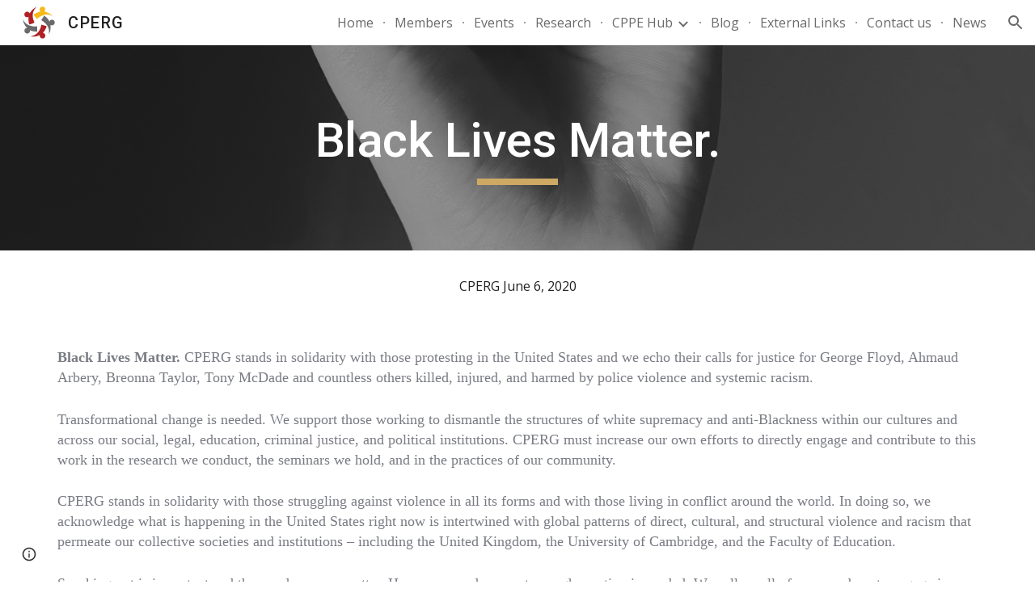

--- FILE ---
content_type: text/javascript; charset=UTF-8
request_url: https://www.gstatic.com/_/atari/_/js/k=atari.vw.en_US.Sn1mpM9o9T8.O/am=AAgGEA/d=0/rs=AGEqA5lWKvfGGjOx_V9QrfpNqVpr24aSLg/m=sy3y,sy3z,sy41,sy44,fuVYe,sy46,sy48,sy49,CG0Qwb
body_size: 15436
content:
"use strict";this.default_vw=this.default_vw||{};(function(_){var window=this;
try{
_.aOa=function(a){return _.yp(a)};
}catch(e){_._DumpException(e)}
try{
_.bOa=function(a){return"number"===typeof a||a instanceof _.$k||a instanceof _.tp};_.wC=function(a,c,e,f){c=new RegExp(c,String(f?"g":"")+"");for(f=0;0<=(f=e.indexOf("\\",f));)e=e.charCodeAt(f+1|0)==36?_.ap(_.Up(e,0,f))+"$"+_.ap(_.vpa(e,f=f+1|0)):_.ap(_.Up(e,0,f))+_.ap(_.vpa(e,f=f+1|0));return a.replace(c,e)};_.xC=function(a,c,e){a[c]=e!==void 0?e:null};_.yC=function(a,c){for(var e in a)c(e,a[e])};_.zC=function(a){var c=new _.wq;c.callback(a);return c};
}catch(e){_._DumpException(e)}
try{
var dOa,eOa,gOa,hOa;_.AC=function(a,c,e){a.Ys=_.opa(c,e,1);return a};_.cOa=function(a,c){a.B=_.ap(a.B)+_.ap(c);return a};dOa=function(){};dOa.PG=!1;eOa=function(){return!0};gOa=function(a,c){var e=_.AC([!1],dOa,eOa);fOa(a,function(f,g){var h;return(h=c.B,h(f,g))?(e[0]=!0,1):0});return e[0]};hOa=function(a,c){var e=_.AC([!0],dOa,eOa);fOa(a,function(f,g){var h;return(h=c.B,h(f,g))?0:(e[0]=!1,1)});return e[0]};_.BC=function(){};_.F(_.BC,_.Zo);
_.BC.prototype.C=function(a){var c=_.CC(this,a);this.B.contains(c)||(this.B.B[c]=a)};_.BC.prototype.F=function(a){var c=this.B;a=_.CC(this,a);delete c.B[a]};_.BC.prototype.D=function(){this.B=iOa()};_.CC=function(a,c){_.Npa(c,"can't add null values");var e;return e=a.H,e(c)};_.BC.prototype.equals=function(a){return a!=null&&a instanceof _.BC?_.Fp(a.B,this.B):!1};_.BC.prototype.ff=function(){return _.Gp(this.B)};_.BC.prototype.toString=function(){return this.B.toString()};var DC=function(){};
_.F(DC,_.BC);DC.prototype.C=function(a){_.BC.prototype.C.call(this,a)};DC.prototype.F=function(a){_.BC.prototype.F.call(this,a)};DC.prototype.D=function(){_.BC.prototype.D.call(this)};var jOa=function(a){var c=0,e;for(e in a)c++;return c},EC=function(){};_.F(EC,_.Zo);EC.prototype.forEach=function(a){var c=this.B,e;for(e in c)a(e,c[e])};var fOa=function(a,c){a=a.B;for(var e in a)if(c(e,a[e])==1)break};_.k=EC.prototype;_.k.Rb=function(){a:{for(a in this.B){var a=!1;break a}a=!0}return a};_.k.vT=function(){return jOa(this.B)};
_.k.toString=function(){var a=_.rpa();a.B=_.ap(a.B)+String.fromCharCode(123);this.forEach(function(c,e){_.Kp(_.cOa(_.Kp(_.Kp(a,c),"="),e),",")});return _.Kp(a,"}").toString()};_.k.ff=function(){var a=this.B,c=0,e;for(e in a){var f=a[e];var g=e;f=(g==null?0:_.Ep(g))^(f==null?0:_.Gp(f));c+=f;c=~~c}return c};_.k.equals=function(a){if(_.$o(a,this))return!0;if(!(a instanceof EC))return!1;a:{var c=this.B;a=a.B;var e=_.Qpa();if(jOa(c)!=jOa(a))c=!1;else{for(var f in c)if(!e(c[f],a[f])){c=!1;break a}c=!0}}return c};
_.k.get=function(a){return this.B[a]};_.k.contains=function(a){return typeof this.B[a]!="undefined"};_.k.some=function(a){return gOa(this,a)};_.k.every=function(a){return hOa(this,a)};_.k.rP=!0;var iOa=function(){var a=new EC;a.B=Object.create(null);return a},kOa=function(){};_.F(kOa,DC);var FC=function(){_.tq.call(this);this.B=!1;this.R=0;this.H=!1;this.D=0;_.uq(this);_.Npa(_.eq,"HashFunction is required for the Javascript implementation");var a=new kOa;a.H=_.eq;a.B=iOa();this.C=a;this.F=[];this.B=!1;this.R=0;this.H=!1;this.D=0};_.F(FC,_.tq);_.k=FC.prototype;_.k.start=function(a,c){this.stop();this.B=!0;this.R=a;this.H=c;lOa(this,a,this.D=this.D+1|0)};_.k.stop=function(){this.vX();this.B=!1;this.R=0;this.H=!1};_.k.isEnabled=function(){return this.B};
_.k.na=function(){this.B&&this.stop();_.tq.prototype.na.call(this);_.BC.prototype.D.call(this.C);this.F.length=0};_.k.vX=function(){};var mOa=function(){FC.call(this);this.I=0};_.F(mOa,FC);mOa.prototype.vX=function(){this.I!=0&&(clearTimeout(this.I),this.I=0)};var lOa=function(a,c,e){a.I=setTimeout(function(){if(a.B&&a.D==e){a.B=!1;var f=a.C.B.B,g=[],h;for(h in f)g.push(f[h]);if(a.F.length!=0){f=a.F;for(h=0;h<f.length;h++)_.BC.prototype.F.call(a.C,f[h]);a.F.length=0}for(f=0;f<g.length;f++)(0,g[f])(a);a.H&&(a.B=!0,lOa(a,a.R,a.D))}},c)};_.nOa=function(){return function(){return new mOa}};
}catch(e){_._DumpException(e)}
try{
_.q("fuVYe");
var oOa,sOa;oOa=function(a){a=a?a.gb():_.Eh().gb();return!!(a.visibilityState||a.mozVisibilityState||a.webkitVisibilityState||a.msVisibilityState)};_.rOa=function(a){return oOa(a)?new pOa(a):new qOa};sOa=function(){};_.F(sOa,_.Zo);var tOa=function(a,c){_.Xp(c);var e=a.C;e=e.B.contains(_.CC(e,c));_.zpa(!e,"Callback %s previously registered.",c);_.BC.prototype.C.call(a.C,c)},uOa,vOa,GC=0,wOa=function(){};wOa.PG=0;var xOa=function(){return!0},yOa=function(){this.B=this.C=0};_.F(yOa,_.Zo);
var zOa=function(a){var c=a.B*15525485+11,e=Math.floor(c*5.960464477539063E-8);a.C=(a.C*15525485+a.B*1502+e)%16777216;a.B=c-e*16777216;a=a.C*128+Math.floor(a.B*vOa[31]);a>=2147483648&&(a-=4294967296);return a},AOa=function(){AOa=function(){};uOa=_.vp([25],wOa,xOa);vOa=_.vp([33],wOa,xOa);GC=0;for(var a=1.52587890625E-5,c=32;c>=0;c=c-1|0)vOa[c]=a,a*=.5;a=1;for(c=24;c>=0;c=c-1|0)uOa[c]=a,a*=.5},BOa=function(){AOa();var a=new yOa,c,e=(c=GC,GC=GC+1|0,c)+Date.now();c=_.yp(Math.floor(e*5.960464477539063E-8))&
16777215;e=_.yp(e-c*16777216);a.C=c^1502;a.B=e^15525485;return a};var HC=function(){COa()},DOa;_.F(HC,_.Zo);
var EOa=function(){var a={afs:29314,amsp:29777,aolrp:30039,aome:30040,alc:29007,afmps:29008,awrhr:30029,awrof:30031,awrosc:30032,awrsr:30028,bco:29808,bcu:29809,ail:133658,cimgv:133706,"catch":30070,che:29704,chv:29010,cgcco:29814,cgccu:29815,caacmv:134074,caiv:30501,cbacmv:134075,ccv:29011,lccv:1337464,iccv:1337469,ccvv:1337471,ccml:133462,ceaef:30147,ciaf:133054,cistic:133055,cimtrc:133167,ciii:133064,cicv:133264,ciwordts:133274,cefwt:30097,cefr:30482,ciip:133063,ciorov:133273,woigc:133459,woicrs:133460,
woicrd:133461,cevv:133958,cegtqc:30098,cegtqmsc:30130,ceibc:30148,ceief:30159,ceiefa:30505,ceiep:30160,cemlt:30131,cetc:133918,ceoct:30834,cemct:30492,cesc:30178,cetti:133736,ceucti:30509,cewc:30141,cefrdfs:133272,cipotq:30804,ciqtgc:30805,ciwc:30803,citc:30806,cigbs:1337382,cicavow:1337383,cigbvae:1337384,cpbu:133078,cbt:133079,cipbdtq:30807,cfb:133077,cibdc:30808,cipfctq:30809,cifcc:30810,cims:30811,cofis:133076,cofmcc:30838,cq:29737,clt:29844,coe:29012,crt:29103,cov:29013,covm:133950,ccvm:133949,
covv:1337470,spls:1337465,icov:1337468,copy:29014,cms:29315,cje:133387,cjee:133389,cjes:133388,cjew:133390,cbf:30788,cc:30884,ds:1337529,cuep:133181,cukf:133650,cfmcjs:133661,crmcjs:133662,cwwbdtl:133665,cus:133182,cusp:1337543,cfmcd:30734,cfmcp:30735,cfblie:30752,csi:30958,cid:30736,cil:30123,cis:30124,isi:30873,isti:30874,clbam:30428,cmld:133300,coieaasi:133453,coic:133451,coifeob:133452,coifuob:1337397,coisic:133532,coittefiam:133445,coitteficnm:1337394,coittufiam:1337395,coittuficnm:1337396,coiufs:1337388,
cplfcf:30737,crmcd:30742,crmcp:30743,crb:30407,crvbf:30427,cre:30251,crhtps:30408,crhts:30409,crhrps:30410,crhrs:30411,cru:30252,ciucs:30300,cwfr:30142,cl:29685,cle:29684,cls:29683,cut:29016,dm:29017,drr:29507,dpmo:30047,dbs:133525,dbe:133526,dbl:133527,pdb:133524,dcco:30139,dxsco:30183,efi:29439,efit:134083,efim:133981,ewi:30904,esr:133660,editVerbalization:29787,etpaofttc:133147,easf:29267,edsdf:29272,edsil:29263,edsup:29264,eeas:29418,ees:29412,eisdf:29273,eisil:29265,eisup:29266,ews:29261,ezsdfar:29259,
emedfar:29664,eeot:30157,fbfimt:30155,fae:30167,fiabt:30154,fvvtlc:133967,fvitlc:133968,fbe:29020,fcca:29183,fcdm:29311,fmpdr:29296,fmpjy:29021,fmpl:29022,fmpr:29023,fr:29024,ndfl:29599,ndfp:29595,fmo:30398,fmpp:29380,fcoe:29025,gsdlvs:134049,gfertt:29248,gtrs:30707,hcatch:30092,hcatchp:30093,imglt:29282,ift:30990,imp:30397,imdt:30158,imgv:29283,isf:133336,isrr:134133,issf:133254,eor:133428,evv:133930,idbla:29027,idbodb:29028,idbrot:29029,idbrwt:29030,idbsla:29619,ifdld:29917,istl:29032,ibefefi:134087,
wimf:29316,jsac:29015,jsacs:30944,jsace:29080,jsai:134199,jsaist:134200,jsais:29033,lopil:134048,ltfappc:133864,ltfaptd:133865,ltisp:133878,ltia:133880,ltprc:133881,ltlfft:133891,ltilii:133886,ltilatl:133890,ltilvtl:133889,ltilvts:133887,ltilats:133888,ltiltls:133882,ltlfar:133902,lbb:29848,leim:134120,lm:29034,lj:29035,lje:29687,ljs:29686,lld:29841,leca:30110,lecav:30111,lsdw:1337548,lsderm:1337547,lsdocw:133815,lsdapqw:1337523,lsiw:1337524,lsi:29036,lsls:29504,lspqw:133816,lsredr:1337546,lsredw:1337545,
lsur:1337522,lac:29037,las:29038,cgbctgbc:30076,cgbfsp:30186,cgbp:30088,cgbsp:30177,cgbmcp:30176,cgbs:30077,cgbtgbcc:30089,clfr:30748,cs:29957,cscdmv:134084,csfr:30261,csotfr:30265,csms:30081,csmov:134076,csmv:30082,csucv:134085,cssp:30249,dd:30087,erc:30439,eru:30075,eu:30085,eufc:30883,mcbr:133588,mcdl:133543,mcdlt:133564,mad:29371,mlc:29039,mml:29497,mmr:29295,modelStateActionVerbalization:29788,nscms:134121,newChangesClientLoad:29043,newChangesFirstChunkLoad:29044,newChangesLoad:29045,newChangesServerLoad:29046,
omit:30173,opr:29505,ojl:29918,ojls:29983,ojle:29984,odscar:30931,odsgmi:30930,odsgsf:30932,odsgwi:30929,odstiw:30933,opv1iiweb:29539,opv1iiurl:29540,opv1iiphotos:29541,opv1iidrive:29542,opv1iiupload:29543,opv1iiwebcam:29544,opiiweb:29545,opiigif:133314,opiilms:133378,opiiurl:29546,opiiphotos:29547,opiidrive:29548,opiiupload:29549,opiiwebcam:29550,opiiuploadpd:29552,opriuploadpd:29553,odbc:29047,odbs:29049,pls:29920,pm:29050,paste:29051,ptt:134110,pbqc:29052,pqc:29053,pqct:29054,pqr:29508,pem:29055,
pi:30245,pmrcs:30246,pmrws:30247,pqrsfr:30869,pqs:30870,prc:30894,pgcpci:29658,qerowtt:30731,qexpbcbztt:30732,qezwtt:30733,qezwpwct:30816,qezwpwoct:30817,qizrt:30814,qis:30868,rm:29056,recaptchaLoadMain:30794,recaptchaReadyMain:30795,recaptchaGenerateTokenMain:30796,revHistAllTiles:29057,revHistAllTilesFirstBatch:30412,revHistDetTiles:29302,revHistDetTilesFirstBatch:30413,revHistInitialLoad:29059,revHistNamTiles:29318,revHistRestore:30414,revHistRestoreElement:30415,revHistServer:29060,revHistSingleTile:30416,
revHistSnapshot:29061,revHistTile:29062,rbsc:29675,srst:30163,sfr:29063,selectionChangeVerbalization:29789,slka:29064,sa:29303,sas:29304,saic:134042,scas:133773,sca:133774,slbc:29065,slbf:29066,slce:29067,slrm:29068,slrt:29069,sgbctgbc:30083,sgbs:30084,sgctr:30086,smatre:30967,smatrs:30966,smbr:29249,smc:29973,smf:29974,smsfie:133973,slms:29070,slmc:29071,slmi:29072,sml:29975,sms:29976,spbre:29250,spbrs:30973,cpeiud:133786,cpbje:133787,cpbi:133788,spe:29252,spprtd:133783,spefmc:133784,spafmc:133785,
sps:133789,spmsr:133800,spbtrs:133802,spbtr:133803,splap:133964,slpss:133351,sapss:133352,sazpss:133353,saepss:133354,sadapss:1337665,sadrvpss:1337666,sasdpss:1337667,shtrs:1337668,shtre:1337669,swcsfed:29509,swcsfes:29510,swffed:29511,swffes:29512,swidr:29513,swrcr:29798,swcscr:29799,swcr:29514,swcrlt:29578,swsle:29608,swslelt:29609,swsls:29601,swsf:29515,swst:29607,dswidl:29854,scpsf:30240,sciimf:30260,schsr:30034,scof:30035,scosc:30036,scrs:30221,els:30196,eatg:133311,ils:30314,ssete:30226,sserp:30227,
ssfe:29942,sserh:30228,sscsf:30090,ssphr:30091,ssp:30121,sccq:29738,scp:29739,scttc:29779,sctd:29740,sfmpp:29379,soa:29293,ttrml:133371,tet:29591,tml:133053,tmsu:29778,lcrmr:134276,tl:29073,uic:29584,uilcs:29586,uifcs:29588,fi:29587,urr:29506,vpdls:133911,vpdle:133912,vsd:30704,vwml:30756,wcb:30489,wceb:30490,wcib:133458,wcssb:30491,wccsb:133212,wffmpd:29499,wfm:29074,wfmm:29498,webfontsRender:29078,wpid:29985,yvcf:133289,fml:30837,disrt:43030,dalt:43031,dmps:43176,dcmth:43047,ddrt:43039,dde:43034,
dfrc:43037,dfrcfs:43168,dfrtrt:43060,dirc:43038,dircfs:43169,dldh:43046,dldhfs:43183,dml:43035,dpfrt:43059,ddr:43189,ddt:43190,dep:43186,drocr:43199,drot:43187,drcr:43198,drt:43188,dsd:43184,dsr:43185,dsprt:43036,dscat:43061,davmddp:43056,davmudp:43057,davmfdp:43058,dvmadv:43053,dvmfl:43052,dvmhd:43048,dvmhn:43049,dvmhp:43050,dvmla:43051,dvmrdv:43055,dvmudv:43054,dsabb:43062,dsrbb:43063,ddvtird:43065,disr:43180,dacl:43075,dac:43074,dact:43083,dacfrl:43077,dacfr:43076,dacfrt:43084,dacpc:43078,dcrdtdr:43079,
dcrdc:43080,dacps:43081,ilmlc:133267,scrwfdc:133102,ttvuc:133123,ilc:29031,umdcgc:133431,coemsagd:1337463,dggd:1337497,ct:1337512,ctafc:1337513,msg:134296,mfg:134297,msi:134298,mfi:134299,vsg:133940,vfg:133941,vsi:134021,vfi:134022,vstl:134031,vftl:134032,tbuc:134111,rfp:134131,ropfp:134135,csdt:134263,hcdt:134257,hpdt:134260};return a};HC.prototype.B=function(a){var c;if(c=_.Rp(a))c=a in DOa;if(c)a=DOa[a]|0;else{var e;_.bOa(a)?e=_.up(a)?a:a instanceof _.$k?_.wd(a):a.Rm:e=null;a=e}return a};
var COa=function(){COa=function(){};DOa=EOa()};var GOa=function(){FOa()};_.F(GOa,_.Zo);
var HOa=function(){},IOa=function(){var a={applyBasicStyles:41002,applyParagraphStyle:41003,applyTextStyle:41004,backspace:41005,basicEdit:41006,basicEditFrameRate:41051,carriageReturn:41007,cursorMove:41008,cursorMoveFrameRate:41052,"delete":41009,deleteKey:41010,deleteSurroundingText:41034,docosacceptallsuggestions:41049,docosrejectallsuggestions:41050,documentMetricsComputation:41072,findAndReplaceAll:41079,insert:41011,keyEvent:41012,latencyAccuracyTest:41073,mutationScriptCommand:41013,redo:41014,
replace:41015,revert:41016,scrolling:41017,selectAll:41018,selection:41019,setComposingRegion:41033,setComposingText:41032,spellAutocorrectApplyCorrection:41091,spellAutocorrectHandleSuccessfulResponse:41092,spellAutocorrectOnFlush:41093,spellAutocorrectOnSelectionChange:41094,autocorrectUiHandlerOnSelectionChange:41104,tab:41020,typeChar:41022,undo:41023,htmlRenderModelToDocSlice:41083,htmlRenderModelToString:41084,htmlRenderUpdate:41125,htmlRenderRedraw:41126,htmlRenderUpdateOverlays:41127,findAndSelect:41141};
return a},FOa=function(){FOa=function(){};IOa();HOa()};var JOa=function(){COa();new GOa};_.F(JOa,HC);JOa.prototype.B=function(a){return a in KOa?KOa[a]:HC.prototype.B.call(this,a)};
var IC={},KOa=(IC.apoml=53189,IC.apsid=53190,IC.cglt=53652,IC.efepi=53224,IC.emlt=53196,IC.egei=53223,IC.emv=53197,IC.hil=53452,IC.ifl=53337,IC.imgc=53195,IC.ipub=53361,IC.pub=53191,IC.navv=53192,IC.pgvi=53193,IC.scs=53328,IC.sismt=53326,IC.sisss=53327,IC.ses=54704,IC.gtoch=53321,IC.rtoc=53322,IC.pgcvi=53384,IC.tmsr=53396,IC.tcksr=53397,IC.tfksr=53398,IC["ipub-odl"]=53399,IC["ipub-ofl"]=53400,IC["ipub-odil"]=53401,IC["ipub-odhil"]=53402,IC["ipub-opsil"]=53404,IC["ipub-opil"]=53403,IC["atari-redraw"]=
53466,IC.tcn=53597,IC.itct=53625,IC.itfct=53626,IC.itpct=53627,IC.itrtd=53628,IC.itic=53640,IC.dtct=53661,IC.dtic=53662,IC.dtpc=54666,IC.dttf=54667,IC.aful=54694,IC.affl=54695,IC.mpul=54701,IC.rcdosd=54720,IC.ftfedr=54721,IC.rcdopd=54724,IC);var MOa=function(a){_.tq.call(this);LOa(this,a)};_.F(MOa,_.tq);var LOa=function(a,c){_.uq(a);NOa(a);if(c&&c.Wf()){a.C=c;var e=new _.dr;a.la(e);_.er(e,c.WD(),function(){_.iq(a.B)})}else a.C=null},NOa=function(a){a.D={};a.B={}};var JC=function(){_.tq.call(this);_.uq(this)};_.F(JC,_.tq);var OOa=function(){this.C=this.D=this.B=0};_.F(OOa,_.Zo);_.k=OOa.prototype;_.k.BS=function(a,c){this.B=this.B+1|0;this.B==1&&(this.F=a);this.D+=c;this.C=Math.max(this.C,c)};_.k.qV=function(){return this.F};_.k.kV=function(){return this.B};_.k.yV=function(){return this.D};_.k.aV=function(){return this.C};var QOa=function(){POa();this.D=this.C=this.B=0},ROa;_.F(QOa,_.Zo);_.k=QOa.prototype;_.k.BS=function(a,c){this.B=this.B+1|0;var e;if(!(e=this.B==1)){e=this.B;var f=ROa;if(!(e>0))throw _.Xoa().B;if((e&(-e|0))==e)e=_.aOa(e*zOa(f)*4.656612873077393E-10);else{do{var g=zOa(f);var h=g%e}while(g-h+(e-1|0)<0);e=_.yp(h)}e=e==0}e&&(this.F=a);this.D+=c;this.C=Math.max(this.C,c)};_.k.qV=function(){return this.F};_.k.kV=function(){return this.B};_.k.yV=function(){return this.D};_.k.aV=function(){return this.C};
var POa=function(){POa=function(){};ROa=BOa()};var SOa=function(){this.B=this.D=0;this.C=!1};_.F(SOa,_.Zo);var KC=function(a,c,e,f,g,h,l,p){_.tq.call(this);this.D=this.F=this.R=!1;TOa(this,a,c,e,f,g,h,l,p)};_.F(KC,_.tq);var TOa=function(a,c,e,f,g,h,l,p,r){_.uq(a);a.F=!1;a.ha=c;a.aa=e;a.C={};a.R=_.ti(f,"elifss");a.H={};a.V=f;a.ca=g;a.D=!0===l||_.ti(f,"eliir");a.ia=p?p:new sOa;a.I=new MOa(r);a.la(a.I);a.D?a.B=null:(a.B=h(),a.la(a.B),tOa(a.B,function(){a.vD()}))};
KC.prototype.log=function(a,c,e,f,g){a=this.aa.B(a);if(a!=null&&a!=0){a=_.yp(a);var h=f!=null?_.es(f):new _.as;f=this.I;var l=h.B?h.B:new _.Ir,p=!(a in f.D);p&&(f.D[a]=!0);l=_.Hi(l,60,p);f.C&&((p=!(a in f.B)&&f.C.getState()==="visible")&&(f.B[a]=!0),l=_.Hi(l,61,p));_.Qsa(h,l);if(!0===e){e=_.gpa();if(a in this.H&&this.H[a]>e)return;_.xC(this.H,a,e+36E5)}e=new SOa;f=this.ca.I;e.D=a;e.B=c;e.C=f;e.F=h;!0===g?UOa(this,e.D,e.B,e.C,e.F,-1,-1,-1):(c=this.C[a],c||(c=this.R?new OOa:new QOa,_.xC(this.C,a,c)),
c.BS(e,e.B));this.D&&this.vD()}};KC.prototype.vU=function(a,c){VOa(this,a,null);VOa(this,c,1);a=!!this.B&&this.B.isEnabled();WOa(this);a||this.vD()};
var VOa=function(a,c,e){for(var f in c){var g=a.aa.B(f);if(g!=null&&g!=0){var h=new _.as;if(e!=null){var l=h;var p=new _.Nr;p=_.Ni(p,7,e);_.cs(l,p)}UOa(a,_.yp(g),c[f],!1,h,-1,-1,-1)}}},UOa=function(a,c,e,f,g,h,l,p){g=g?g:new _.as;var r=g.D;r||(r=new _.Nr);e=Math.round(e*1E3);isFinite(e)&&_.Li(r,1,_.xd(_.gl(e)));h!=-1&&_.Mi(r,4,h);l!=-1&&(h=Math.round(l*1E3),isFinite(h)&&_.Li(r,5,_.xd(_.gl(h))));p!=-1&&(p=Math.round(p*1E3),isFinite(p)&&_.Li(r,6,_.xd(_.gl(p))));p=g.B?g.B:new _.Ir;_.Hi(p,34,f);_.Qsa(_.cs(_.bs(g,
41),r),p);a.ha.Xa(c,_.ds(g))};KC.prototype.vD=function(){if(this.F){for(var a=_.Ypa(this.C),c=0;c<a.length;c++){var e=a[c],f=e.qV();UOa(this,f.D,f.B,f.C,f.F,e.kV(),e.aV(),e.yV())}this.clear()}};KC.prototype.clear=function(){this.C={}};KC.prototype.na=function(){_.tq.prototype.na.call(this)};KC.prototype.IO=function(){_.ti(this.V,"docs-rolibilc")&&WOa(this)};
var WOa=function(a){a.F=!0;if(!a.D&&a.B&&!a.B.isEnabled()){var c=_.qq(a.V,"lirim");a=a.B;var e=a.start,f;if(f=c!=null)f=isFinite(c);e.call(a,f&&_.yp(c)!=0?_.yp(c):6E4,!0)}};var qOa=function(a,c,e){a=a===void 0?"visible":a;c=c===void 0?!1:c;e=e===void 0?!1:e;JC.call(this);this.C=a;this.H=c;this.F=e;this.B=new _.br;this.la(this.B);this.D=new _.br;this.la(this.D)};_.F(qOa,JC);_.k=qOa.prototype;_.k.getState=function(){return this.C};_.k.Wf=function(){return this.H};_.k.hasFocus=function(){return this.F};_.k.WD=function(){return this.B};_.k.QU=function(){return this.D};_.k.ib=function(a){a!=this.C&&(this.C=a,this.B.dispatchEvent(null))};var XOa=document.mozVisibilityState?"mozvisibilitychange":document.webkitVisibilityState?"webkitvisibilitychange":document.msVisibilityState?"msvisibilitychange":"visibilitychange";var pOa=function(a){JC.call(this);this.B=a||_.Eh();this.C=new _.Wg(this);this.C.listen(this.B.gb(),XOa,this.Nha);if(a=this.B.getWindow())this.C.listen(a,"focus",this.IV),this.C.listen(a,"blur",this.IV);this.F=new _.br;this.la(this.F);this.D=new _.br;this.la(this.D)};_.F(pOa,JC);_.k=pOa.prototype;_.k.getState=function(){var a=(a=this.B)?a.gb():_.Eh().gb();return a.visibilityState||a.mozVisibilityState||a.webkitVisibilityState||a.msVisibilityState||"visible"};_.k.Wf=function(){return oOa(this.B)};
_.k.hasFocus=function(){var a;return((a=this.B.gb())==null?void 0:a.hasFocus())||!1};_.k.Nha=function(){this.WD().dispatchEvent(null)};_.k.IV=function(){this.QU().dispatchEvent(null)};_.k.na=function(){_.Yd(this.C);JC.prototype.na.call(this)};_.k.WD=function(){return this.F};_.k.QU=function(){return this.D};_.LC=function(a){_.zo.call(this);var c=this;this.B=null;if(_.ru(a.appContext.configuration))this.Rf(_.ji(this,{appContext:{vaa:_.tla}}).then(function(f){c.B=f.appContext.vaa.C();c.B.IO()}));else{var e=_.lq();this.Rf(_.ji(this,{service:{oz:_.zu}}).then(function(f){f=f.service.oz.B;var g=new JOa,h=_.rOa(new _.Dm(a.service.window.gb()));c.la(h);c.B=new KC(f,g,e,a.appContext.bp,_.nOa(),null,null,h);c.B.IO()}))}};_.F(_.LC,_.Bo);
_.LC.ma=function(){return{appContext:{configuration:_.ko,bp:_.ls},service:{flags:_.yu,window:_.Bz}}};_.fg(_.Axa,_.LC);
_.w();
}catch(e){_._DumpException(e)}
try{
var ZOa,NC,$Oa,bPa,cPa,dPa,aPa,YOa,gPa,ePa,fPa;ZOa=function(a,c){var e;return(e=a[YOa])!=null?e:a[YOa]=c(a)};NC=function(a){for(var c=1,e=a.length,f=a[e-1];f==="="||f===".";f=a[--e-1]);f=e-4;for(var g=0;g<f;)c=a.charCodeAt(g)+31*c|0,c=a.charCodeAt(g+1)+31*c|0,c=a.charCodeAt(g+2)+31*c|0,c=a.charCodeAt(g+3)+31*c|0,g+=4;for(;g<e;)c=a.charCodeAt(g++)+31*c|0;return c};$Oa=function(a){return NC(_.Vba(a))};
bPa=function(a){for(var c=0,e=a.length,f=0;f<e;f++){var g=a[f];if(f===e-1&&g!=null&&typeof g==="object"&&g.constructor===Object)for(var h in g)!Number.isNaN(+h)&&(c=c+aPa(g[h])|0);else c=c+aPa(g)|0}return c*17|0};cPa=function(a){return bPa(a.X)};dPa=function(a){return bPa([].concat(_.af(a.entries())))};
aPa=function(a){if(a==null)return 0;switch(typeof a){case "boolean":return a?ePa:fPa;case "string":return NC(a);case "object":if(Array.isArray(a))return bPa(a);if(a[_.zb]===_.Ab)return _.Db(a)?ZOa(a,cPa):cPa(a);if(a&&typeof a==="object"&&a.Bka===_.Bka)return a.Kq&2?ZOa(a,dPa):dPa(a);if(a instanceof _.Fb)return ZOa(a,$Oa)}return NC(String(a))};_.OC=function(a){a=aPa(a);var c;var e=(c=gPa)!=null?c:gPa=1;return a+e|0};YOa=_.sb(void 0,"ijhc");ePa=NC("1");fPa=NC("0");
}catch(e){_._DumpException(e)}
try{
_.PC=function(a,c,e){return _.dd(a,c,_.cc,e,void 0,_.dc)};_.QC=function(a){isFinite(a)&&(a=String(a));return typeof a==="string"?/^\s*-?0x/i.test(a)?parseInt(a,16):parseInt(a,10):NaN};_.RC=function(){this.B=0};_.F(_.RC,_.Zo);_.k=_.RC.prototype;_.k.name=function(){return this.C!=null?this.C:""+this.B};_.k.ordinal=function(){return this.B};_.k.equals=function(a){return _.$o(this,a)};_.k.ff=function(){return _.Zo.prototype.ff.call(this)};_.k.toString=function(){return this.name()};_.iPa=function(){};
_.F(_.iPa,_.kp);var jPa=function(){};_.F(jPa,_.kp);_.SC=function(){var a=new jPa;_.fp(a);_.hp(a,Error(a));return a};
_.TC=function(a,c){if(a.charAt(0)=="-")return _.bl(_.TC(a.substring(1),c));var e=parseInt(a,c||10);if(e<=9007199254740991)return new _.$k(e%4294967296|0,e/4294967296|0);if(a.length==0)throw Error("aa");if(a.indexOf("-")>=0)throw Error("ba`"+a);c=c||10;if(c<2||36<c)throw Error("Z`"+c);e=_.gl(Math.pow(c,8));for(var f=_.fl,g=0;g<a.length;g+=8){var h=Math.min(8,a.length-g),l=parseInt(a.substring(g,g+h),c);h<8?f=f.multiply(_.gl(Math.pow(c,h))).add(_.gl(l)):(f=f.multiply(e),f=f.add(_.gl(l)))}return f};
_.UC=function(a){var c=a;return function(){if(c){var e=c;c=null;e()}}};_.VC=function(){};_.F(_.VC,_.Zo);_.VC.prototype.Xa=function(){};_.kPa=function(a,c,e){_.Wp(!a.isEnabled(),"Cannot use callOnce on an already running timer");_.Xp(c);var f=a.C;f=f.B.contains(_.CC(f,c));_.zpa(!f,"Callback %s previously registered.",c);_.BC.prototype.C.call(a.C,c);a.F.push(c);a.start(e,!1)};
}catch(e){_._DumpException(e)}
try{
_.q("CG0Qwb");
var mPa=function(a){return lPa[a]||(lPa[a]=new _.$k(a,a<0?-1:0))},nPa=function(a){switch(typeof a){case "bigint":return a=BigInt.asUintN(64,a),new _.$k(Number(BigInt.asUintN(32,a)),Number(BigInt.asUintN(32,a>>BigInt(32))));case "number":if(!Number.isFinite(a))break;return _.gl(a);case "string":try{return _.TC(a)}catch(c){}break;case "object":if(a instanceof _.$k)return a}return _.fl},WC=function(a){var c=nPa(a).toString();a=Number(a);return Number.isSafeInteger(a)?a:c},oPa=function(a){switch(a){case "bluetooth":return 1;
case "cellular":return 2;case "ethernet":return 3;case "mixed":return 4;case "none":return 5;case "other":return 6;case "unknown":return 9;case "wifi":return 7;case "wimax":return 8;default:return 10}},pPa=function(a){switch(a){case "2g":return 2;case "3g":return 3;case "4g":return 4;case "slow-2g":return 1;default:return 5}},qPa=function(a){a=a.toLowerCase();if(a.startsWith("h2")||a.startsWith("http/2"))return 2;if(a.startsWith("h3")||a.startsWith("http/3"))return 10;switch(a){case "hq":return 3;
case "http/1.1":return 1;case "spdy/1":return 4;case "spdy/2":return 5;case "spdy/3":return 6;default:return 7}},XC=function(a,c){_.qk(a.B,2);_.Ni(a.B,2,c)},YC=function(a){this.X=_.A(a)};_.F(YC,_.D);var rPa=function(a){this.X=_.A(a)};_.F(rPa,_.D);var sPa=function(a){this.X=_.A(a)};_.F(sPa,_.D);var ZC=function(a){this.X=_.A(a)};_.F(ZC,_.D);var $C=function(a){this.X=_.A(a)};_.F($C,_.D);var tPa=function(a){this.X=_.A(a)};_.F(tPa,_.D);
var lPa={},aD=function(a){a|=0;return-128<=a&&a<128?mPa(a):new _.$k(a,a<0?-1:0)},bD=function(a){this.B=a};_.F(bD,_.Zo);bD.prototype.Kc=function(){var a;return a=this.B,a()};var cD=function(a,c){return a.indexOf(c.toString())!=-1},dD=function(){this.F=0};_.F(dD,_.Zo);dD.prototype.B=function(){return(this.F+1|0)<this.H.length};dD.prototype.C=function(){if(!this.B())throw _.SC().B;var a=this.H,c=this.F=this.F+1|0;return a[c]};
dD.prototype.D=function(){var a=new _.iPa;_.gp(a,"remove");_.hp(a,Error(a));throw a.B;};var uPa=function(a){return new bD(function(){var c=new dD;c.F=-1;c.H=a;return c})},vPa=function(){this.F=0};_.F(vPa,dD);vPa.prototype.D=function(){this.H.splice(this.F,1);this.F=this.F-1|0};
var wPa=function(a){return new bD(function(){var c=new vPa;c.F=-1;c.H=a;return c})},xPa=function(a){_.Dq();a=_.nqa.exec(a);for(var c=[],e=0;e<=7;e=e+1|0)!a||a.length<=e||a[e]==null?c.push(null):c.push(a[e]);return c},yPa,eD=function(){};_.F(eD,_.Zo);eD.prototype.mark=function(){};eD.prototype.D=function(){};var zPa=function(){zPa=function(){};yPa=new eD},APa=function(){this.B={};this.C={}};_.F(APa,_.Zo);var fD=function(a,c,e){this.D=a;this.C=c;this.F=e};_.F(fD,_.Zo);
fD.prototype.B=function(a){var c=new APa;gD(this,c,"tl",a,"el");this.setInterval(c,"lj",a,"sjl","ejl");this.setInterval(c,"cje",a,"cjes","cjee");gD(this,c,"cjee",a,"cjee");gD(this,c,"cjes",a,"cjes");this.setInterval(c,"cjew",a,"sjl","cjes");gD(this,c,"jsacs",a,"sac");this.setInterval(c,"jsac",a,"sac","eac");gD(this,c,"jsace",a,"eac");gD(this,c,"jsaist",a,"sjsai");this.setInterval(c,"jsai",a,"sjsai","ejsai");this.setInterval(c,"dbl",a,"sdb","edb");this.setInterval(c,"pdb",a,"cle","sdb");this.setInterval(c,
"slka",a,"sasl","easl");this.setInterval(c,"fmpjy",a,"sfpjy","efpjy");this.setInterval(c,"fr",a,"sfr","efr");this.setInterval(c,"mad",a,"smad","emad");this.setInterval(c,"cl",a,"cls","cle");this.setInterval(c,"ojl",a,"ojls","ojle");this.setInterval(c,"clbam",a,"sclb","mlc");gD(this,c,"cfblie",a,"cfblie");gD(this,c,"csi",a,"csi");this.setInterval(c,"leim",a,"seiml","eeiml");gD(this,c,"alc",a,"alc");gD(this,c,"afmps",a,"afmps");gD(this,c,"jsais",a,"jsais");gD(this,c,"che",a,"che");hD(this,c,"chv",a,
"chv","dchv");hD(this,c,"cov",a,"cov","dcov");gD(this,c,"spls",a,"spls");gD(this,c,"icov",a,"icov");gD(this,c,"covv",a,"covv");gD(this,c,"crt",a,"crt");gD(this,c,"dbs",a,"sdb");gD(this,c,"dbe",a,"edb");gD(this,c,"odbs",a,"odbs");gD(this,c,"odbc",a,"odbc");gD(this,c,"las",a,"las");gD(this,c,"lac",a,"lac");gD(this,c,"lsi",a,"lsi");gD(this,c,"lsls",a,"lsls");gD(this,c,"opr",a,"opr");gD(this,c,"urr",a,"urr");gD(this,c,"drr",a,"drr");gD(this,c,"pqr",a,"pqr");gD(this,c,"pbqc",a,"pbqc");gD(this,c,"pqc",
a,"pqc");gD(this,c,"mlc",a,"mlc");gD(this,c,"mmr",a,"mmr");hD(this,c,"coe",a,"coe","dcoe");gD(this,c,"fbe",a,"fbe");gD(this,c,"fmpl",a,"fmpl");gD(this,c,"fmpdr",a,"fmpdr");gD(this,c,"fmpr",a,"fmpr");hD(this,c,"fcoe",a,"fcoe","dfcoe");gD(this,c,"imgv",a,"imgv");gD(this,c,"istl",a,"istl");gD(this,c,"webfontsRender",a,"webfontsRender");gD(this,c,"cwfr",a,"cwfr");hD(this,c,"ccv",a,"ccv","dccv");gD(this,c,"lccv",a,"lccv");gD(this,c,"iccv",a,"iccv");gD(this,c,"ccvv",a,"ccvv");gD(this,c,"wfm",a,"wfm");gD(this,
c,"soa",a,"soa");gD(this,c,"ttrml",a,"ttrml");gD(this,c,"sfmpp",a,"sfmpp");gD(this,c,"cle",a,"cle");gD(this,c,"cls",a,"cls");gD(this,c,"lje",a,"ejl");gD(this,c,"ljs",a,"sjl");gD(this,c,"ifdld",a,"ifdld");gD(this,c,"ojls",a,"ojls");gD(this,c,"ojle",a,"ojle");gD(this,c,"wpid",a,"wpid");gD(this,c,"ilmlc",a,"ilmlc");gD(this,c,"eor",a,"eor");gD(this,c,"vpdls",a,"vpdls");gD(this,c,"vpdle",a,"vpdle");gD(this,c,"cevv",a,"cevv");gD(this,c,"evv",a,"evv");iD(this,c,"clt",a.clt);iD(this,c,"lm",a.ml);iD(this,
c,"mml",a.mml);iD(this,c,"dm",a.md);iD(this,c,"pem",a.mpe);iD(this,c,"pm",a.mp);iD(this,c,"rm",a.mr);iD(this,c,"cms",a.cms);iD(this,c,"wimf",a.wimf);iD(this,c,"fmpp",a.fmpp);iD(this,c,"tet",a.tet);iD(this,c,"uic",a.uic);iD(this,c,"fi",a.fi);iD(this,c,"uifcs",a.uifcs);iD(this,c,"uilcs",a.uilcs);iD(this,c,"slbf",a.slbf);iD(this,c,"slrm",a.slrm);iD(this,c,"slrt",a.slrt);iD(this,c,"scrwfdc",a.scrwfdc);iD(this,c,"spbre",a.spbre);iD(this,c,"spbrs",a.spbrs);iD(this,c,"slbc",a.slbc);iD(this,c,"smatre",a.smatre);
iD(this,c,"smatrs",a.smatrs);iD(this,c,"smbr",a.smbr);iD(this,c,"slce",a.slce);iD(this,c,"smc",a.smc);iD(this,c,"sgbctgbc",a.sgbctgbc);iD(this,c,"sgbs",a.sgbs);iD(this,c,"sgctr",a.sgctr);iD(this,c,"smf",a.smf);iD(this,c,"smsfie",a.smsfie);iD(this,c,"slms",a.slms);iD(this,c,"slmc",a.slmc);iD(this,c,"slmi",a.slmi);iD(this,c,"sml",a.sml);this.setInterval(c,"cpeiud",a,"cpeiuds","cpeiude");this.setInterval(c,"cpbje",a,"cpbjes","cpbjee");this.setInterval(c,"cpbi",a,"cpbis","cpbie");iD(this,c,"spe",a.spe);
iD(this,c,"spprtd",a.spprtd);iD(this,c,"spefmc",a.spefmc);iD(this,c,"spafmc",a.spafmc);iD(this,c,"sps",a.sps);iD(this,c,"spmsr",a.spmsr);iD(this,c,"spbtrs",a.spbtrs);this.setInterval(c,"spbtr",a,"spbtrs","spbtre");iD(this,c,"splap",a.splap);iD(this,c,"slpss",a.slpss);iD(this,c,"sapss",a.sapss);iD(this,c,"sazpss",a.sazpss);iD(this,c,"saepss",a.saepss);iD(this,c,"sadapss",a.sadapss);iD(this,c,"sadrvpss",a.sadrvpss);iD(this,c,"sasdpss",a.sasdpss);iD(this,c,"sa",a.sa);iD(this,c,"sas",a.sas);iD(this,c,
"saic",a.saic);iD(this,c,"sca",a.sca);iD(this,c,"scas",a.scas);iD(this,c,"shtrs",a.shtrs);iD(this,c,"shtre",a.shtre);iD(this,c,"swcsfed",a.swcsfed);iD(this,c,"swcsfes",a.swcsfes);iD(this,c,"swffed",a.swffed);iD(this,c,"swffes",a.swffes);iD(this,c,"swidr",a.swidr);iD(this,c,"swrcr",a.swrcr);iD(this,c,"swcscr",a.swcscr);iD(this,c,"swcr",a.swcr);iD(this,c,"swcrlt",a.swcrlt);iD(this,c,"swsle",a.swsle);iD(this,c,"swslelt",a.swslelt);iD(this,c,"swsls",a.swsls);iD(this,c,"swsf",a.swsf);iD(this,c,"swst",
a.swst);iD(this,c,"dswidl",a.dswidl);iD(this,c,"gfertt",a.gfertt);var e=c.B,f=c.C;"fmpl"in f&&"afmps"in f&&"fr"in e&&jD(this,e,"fcca",f.fmpl-f.afmps-e.fr);e=c.B;f=c.C;"fmpr"in f&&"fmpdr"in f&&jD(this,e,"fcdm",f.fmpr-f.fmpdr);e=c.B;f=c.C;if("pqc"in f&&"pbqc"in f&&"mmr"in f){var g=Math.max(f.pqc,Math.max(f.pbqc,"soa"in f?f.soa:0)),h=f.mmr;jD(this,e,"wfmm",Math.max(h-g,0));"fmpdr"in f&&"mml"in e&&(f=f.fmpdr-Math.max(g,h+e.mml),f=Math.max(f,0),jD(this,e,"wffmpd",f))}a=a.pls;this.C&&a!=null&&(e=this.C,
e=e.responseStart>0?e.responseStart:e.responseEnd,e>0&&jD(this,c.B,"pls",a-e));return c};var jD=function(a,c,e,f){if(f!=null){if(isNaN(f)){a=a.F;var g=_.lp("Latency variable "+_.ap(e)+" is NaN");a.log(g,null,!1)}else isNaN(f)||isFinite(f)||(a=a.F,g=_.lp("Latency variable "+_.ap(e)+" is infinite"),a.log(g,null,!1));c[e]=f}},iD=function(a,c,e,f){jD(a,c.B,e,f)},hD=function(a,c,e,f,g,h){"dlod"in f?gD(a,c,e,f,h):gD(a,c,e,f,g)},gD=function(a,c,e,f,g){f=f[g];jD(a,c.C,e,f!=null?f-a.D:null)};
fD.prototype.setInterval=function(a,c,e,f,g){g=e[g];e=e[f];jD(this,a.B,c,g!=null&&e!=null?g-e:null)};var BPa=_.ud(_.Pr);_.Fb.prototype.equals=function(a){return _.xka(this,a)};_.Fb.prototype.ff=function(){return _.OC(this)};var CPa=Symbol();_.Jc.prototype.equals=function(a){return a instanceof _.Jc?_.xba(this,a):!1};_.Jc.prototype.ff=function(){return _.OC(this)};_.D.prototype.equals=function(a){return _.Mk(this,a)};_.D.prototype.ff=function(){return _.OC(this)};var DPa=function(a,c){for(a=a.Kc();a.B();){var e=a.C();c(e)}};var EPa=function(a,c,e){fD.call(this,c!=null?c.responseStart:a,c,new _.fs(e))};_.F(EPa,fD);EPa.prototype.B=function(a){var c=fD.prototype.B.call(this,a);gD(this,c,"navv",a,"navv");gD(this,c,"emv",a,"emv");gD(this,c,"ifl",a,"ifl");gD(this,c,"hil",a,"hil");return c};var FPa=function(){this.B=0};_.F(FPa,_.RC);var GPa=new FPa;GPa.C="ALL";GPa.B=1;var HPa=function(a,c,e,f,g,h){this.W=!1;this.B={};this.L=a;this.B.ilc=!0;if(g)for(a=this.B,g=uPa(g).Kc();g.B();){var l=g.C();a[l]=!0}this.H=new _.VC;this.aa=c;this.D=f;this.R=e;this.C=h};_.F(HPa,_.Zo);
var JPa=function(a){if(!("ilc"in a.B))throw _.rp("Should not pass a condition that MemoryMonitor isn't waiting for.").B;_.gq(a.B,"ilc");_.hq(a.B)&&_.Bq(a.R.B(),function(){a.F&&(IPa(a),a.W=!0)})},KPa=function(a,c){var e=new _.as;a.I&&a.I.B(e,GPa);if(a.D){var f=_.dk(c,ZC,1);if(!_.Db(f,f.X[_.ub]|0)){var g=f[CPa];g&&_.wba(g,f)?f=g:(g=_.Pc(f),f=f[CPa]=g)}f&&(f=_.Cc(f),g=a.D.getSize(),f=_.Mi(f,16,g|0),g=a.D.B(),f=_.Mi(f,17,g|0),f=_.Pc(f),_.I(c,ZC,1,f))}a.C&&(f=new tPa,g=a.C.B(),f=_.Mi(f,1,g|0),g=a.C.Pl(),
f=_.Hi(f,2,g),f=_.Pc(f),_.I(c,tPa,27,f));c=_.Pc(c).Nb();c=BPa(c);e.I=c;e=_.ds(_.bs(e,19));a.H.Xa(33E3,e)},IPa=function(a){LPa(a.F,new MPa(function(c){if(c){c=c.clone();_.Mi(c,22,18E5);KPa(a,c);NPa(a);var e;_.kPa((e=a.aa,e()),function(){IPa(a)},18E5)}}))},NPa=function(a){_.pq(a.L,"docs-emmda")&&OPa(a.V,function(c){if(c){var e=new _.Pr;_.Mi(e,22,18E5);_.Mi(e,20,a.F.B|0);var f=new rPa,g=WC(aD(c.D|0));_.Li(f,1,g);g=c.B;for(var h=0;h<g.length;h++){var l,p=g[h],r=c.C,u=l=new sPa,x=WC(aD(p.D|0));_.Li(u,
1,x);u=p.C;for(x=0;x<u.length;x++){var z=l,B=PPa(u[x],r,p.B);_.PC(z,2,B.D())}p=p.F;for(r=0;r<p.length;r++)_.dd(l,3,_.uc,p[r],void 0,_.wc);l=_.Pc(l);_.id(f,2,sPa,l)}c=_.Pc(f);_.I(e,rPa,25,c);KPa(a,e)}})};var MPa=function(a){this.B=a};_.F(MPa,_.Zo);var UPa=function(a){var c=QPa;if(a==null)return c;a|=0;RPa||(RPa=_.AC([QPa,SPa],kD,TPa));return(a=RPa[a])?a:c};var kD=function(){this.F=this.B=0},RPa;_.F(kD,_.RC);var VPa=function(a,c,e){var f=new kD;f.C=a;f.B=c;f.F=e;return f};kD.prototype.D=function(){return this.F};var TPa=function(a){return a instanceof kD},QPa=VPa("UNDEFINED_COMPONENT_NAME",0,0),SPa=VPa("MEET",1,1);var WPa=function(a,c){DPa(c,function(e){_.id(a,15,$C,e)})};var XPa=function(){this.F=this.B=0};_.F(XPa,_.RC);var lD=function(a,c,e){var f=new XPa;f.C=a;f.B=c;f.F=e;return f};XPa.prototype.D=function(){return this.F};
var YPa=lD("MAIN",1,1),ZPa=lD("COMPANION_CALENDAR",3,3),$Pa=lD("COMPANION_KEEP",4,4),aQa=lD("COMPANION_MAPS",5,5),bQa=lD("COMPANION_TASKS",6,6),cQa=lD("CONTACTS",7,7),dQa=lD("ONEPICK",8,8),eQa=lD("BOTGUARD_STRICT_CSP",9,9),fQa=lD("OFFLINE_IFRAME",10,10),gQa=lD("CLIENTS_PROXY",11,11),hQa=lD("CLIENTS_LSC_INVALIDATION",12,12),iQa=lD("CLIENT_CHANNEL",13,13),jQa=lD("ABOUT_BLANK",14,14),kQa=lD("OTHER_ATTRIBUTION",15,15),lQa=lD("EMPTY_ATTRIBUTION",16,16),mQa=lD("PUNCH_VIEWER",17,17),nQa=lD("OTHER_ATTRIBUTION_NON_URL",
18,18),oQa=lD("CALCWORKER",19,19);var pQa=function(){this.B=0};_.F(pQa,_.Zo);var LPa=function(a,c){qQa(a.D,function(e){a.B=a.B+1|0;var f=null;if(e){f=new _.Pr;_.Mi(f,20,a.B|0);var g=f,h=rQa(e);_.I(g,ZC,1,h);a.C&&(g=a.C,h=new sQa(e.B-g.B|0,e.C-g.C|0,e.D-g.D|0,e.F-g.F|0,e.H-g.H|0,tQa(e.I,g.I)),g=f,h=rQa(h),_.I(g,ZC,23,h))}a.C=e;e=f?_.Pc(f):null;f=c.B;f(e)})};var sQa=function(a,c,e,f,g,h){this.B=a;this.C=c;this.D=e;this.F=f;this.H=g;this.I=h};_.F(sQa,_.Zo);
var tQa=function(a,c){var e=uQa(a),f=uQa(c),g=[];_.yC(e,function(h,l){if(h in f){h=f[h];_.Lp(_.J(l,2),_.J(h,2));var p=new $C;var r=UPa(_.wk(l,1));p=_.Ni(p,1,r.D());r=_.J(l,2);p=_.Hi(p,2,r);r=_.sk(l,3)-_.sk(h,3)|0;p=_.Mi(p,3,r|0);l=_.sk(l,4)-_.sk(h,4)|0;l=_.Mi(p,4,l|0);l=_.Pc(l);g.push(l)}else g.push(l)});_.yC(f,function(h,l){if(!(h in e)){h=new $C;var p=UPa(_.wk(l,1));h=_.Ni(h,1,p.D());p=_.J(l,2);h=_.Hi(h,2,p);p=Math.imul(-1,_.sk(l,3));h=_.Mi(h,3,p|0);l=Math.imul(-1,_.sk(l,4));l=_.Mi(h,4,l|0);l=_.Pc(l);
g.push(l)}});return g},uQa=function(a){for(var c={},e=0;e<a.length;e=e+1|0){var f=a[e],g=c,h=UPa(_.wk(f,1)).toString();_.fq(g,h,f)}return c},rQa=function(a){var c=new ZC;_.Mi(c,4,Math.round(a.B/1024)|0);_.Mi(c,5,Math.round(a.C/1024)|0);_.Mi(c,6,Math.round(a.D/1024)|0);var e=WC(aD(a.B|0));_.Li(c,8,e);e=WC(aD(a.C|0));_.Li(c,9,e);e=WC(aD(a.D|0));_.Li(c,10,e);_.Mi(c,13,Math.round(a.F/1024)|0);_.Mi(c,14,Math.round(a.H/1024)|0);WPa(c,wPa(a.I));return _.Pc(c)};var vQa=function(a,c,e,f){this.D=a;this.C=c;this.F=e;this.B=f};_.F(vQa,_.Zo);
var PPa=function(a,c,e){if(a.length==0)return lQa;if(a==="about:blank")return jQa;if(_.$o(c,a))return YPa;c=xPa(a);a=c[3];a==null&&(a="");_.Tp(a,"www.")&&(a=_.wC(a,"www.","",!1));var f="docs.google.com";e.length!=0&&(e=xPa(e)[3],f=e==null?null:decodeURI(e),_.Tp(f,"www.")&&(f=_.wC(f,"www.","",!1)));e=f;c=c[5];c==null&&(c="");if(_.$o(a,e)||a.length==0){if(_.Sp(c,"/bscframe"))return eQa;if(cD(c,"/picker"))return dQa;if(cD(c,"offline/iframeapi"))return fQa;if(cD(c,"/present")||cD(c,"/localpresent"))return mQa;
if(cD(c,"calcworkerhost_core")||cD(c,"calcworker_j2cl_core"))return oQa}if(cD(c,"/companion")){if(a==="calendar.google.com")return ZPa;if(a==="keep.google.com")return $Pa;if((a==="google.com"||_.Sp(a,".google.com"))&&cD(c,"maps"))return aQa;if(a==="tasks.google.com")return bQa}if(a==="contacts.google.com")return cQa;if(_.Sp(a,".client-channel.google.com"))return iQa;if(_.Sp(a,".google.com")){if(cD(c,"static/proxy.html"))return gQa;if(cD(c,"/invalidation/lcs"))return hQa}return a.length==0?nQa:kQa};var wQa=function(a,c,e){this.D=a;this.B=c;this.C=e};_.F(wQa,_.Zo);var xQa=function(a,c,e){_.Gf.call(this);this.W=a;this.B=this.R=this.L=this.D=this.F=this.H=this.C=null;if(a=c||_.na.navigator.connection){this.C=a.type||null;this.H=a.effectiveType||null;if(c=a.downlinkMax)this.F=c;(c=a.downlink)&&c<2147483647&&(this.D=c);if(c=a.rtt)this.L=c;c=a.saveData;c!==void 0&&(this.R=c);this.B=!1;c=new _.Wg(this);c.ub(a,"change",this.V);this.la(c)}this.I=null;(e=e||_.na.performance)&&e.getEntriesByType&&(e=e.getEntriesByType("navigation"),e.length>0&&(this.I=e[0].nextHopProtocol||
null))};_.F(xQa,_.Gf);xQa.prototype.V=function(){this.B=!0};var zQa=function(a,c){_.Gf.call(this);var e=this;this.C=a;c||(c=_.rOa(),this.la(c));this.H=c;this.B=this.D=this.H.getState();this.F=0;this.I=new _.dr;this.la(this.I);_.er(this.I,this.H.WD(),function(){return yQa(e)})};_.F(zQa,_.Gf);var yQa=function(a){var c=a.B;a.B=a.H.getState();a.B!=c&&a.F++};var AQa=function(a){this.D=a;this.C=_.nza;this.B=!1};AQa.prototype.get=function(){if(this.B)throw Error("Ge");this.B=!0;try{var a=this.C.get("GFE_RTT");this.C.remove("GFE_RTT","/",".docs.google.com")}catch(c){_.Er(this.D,c)}return _.QC(a?a:null)};var mD=function(a,c,e,f,g){g=g===void 0?!1:g;_.Gf.call(this);this.F=new zQa(a);this.la(this.F);this.C=new xQa(a);this.la(this.C);this.B=c;this.H=e;this.D=f||null;this.I=g};_.F(mD,_.Gf);
mD.prototype.R=function(){var a=this.F;a.H.Wf()&&(yQa(a),a.F==0?a.B=="visible"?XC(a.C,2):a.B=="hidden"&&XC(a.C,1):a.F==1?a.D=="visible"&&a.B=="hidden"?XC(a.C,6):a.D=="hidden"&&a.B=="visible"&&XC(a.C,7):a.F>1&&(a.D=="visible"?XC(a.C,8):a.D=="hidden"&&XC(a.C,9)));a=this.C;var c=new YC,e=!1;a.C&&(_.Ni(c,1,oPa(a.C)),e=!0);a.H&&(_.Ni(c,3,pPa(a.H)),e=!0);a.F!==null&&(e=Math.round(a.F*1E3/25),isFinite(e)&&e%1==0&&e>=-2147483648&&e<=2147483647&&_.Mi(c,4,e),e=!0);a.D!==null&&(_.Mi(c,5,Math.round(a.D*1E3/25)),
e=!0);a.L!==null&&(_.Mi(c,6,Math.round(a.L/25)),e=!0);a.R!==null&&(_.Hi(c,8,a.R),e=!0);a.I&&(_.Ni(c,7,qPa(a.I)),e=!0);if(e){e=a.W;_.Wj(e.B,YC,72);var f;if(f=_.Ek(c,4))f=_.ok(c,4),f=(f==null?null:_.Ip(_.yp(f))).Hk(),f=(f|0)!==f;f&&_.Vj(c,4);_.I(e.B,YC,72,c)}a.B!==null&&(c=a.W,a=a.B,_.nk(c.B,73),_.Hi(c.B,73,a));this.D&&this.D.B();a=(new AQa(this.H)).get();c={};return isNaN(a)?{}:(c.gfertt=a,c)};
mD.prototype.L=function(){var a=this,c=_.ha();this.I&&c.isActive()?c.OB(_.wt.IDLE,_.UC(function(){return JPa(a.B)})):JPa(this.B)};var BQa=function(){};_.F(BQa,_.Zo);BQa.prototype.B=function(){return _.zC(null)};var CQa=function(){};CQa.prototype.B=function(){var a=new _.wq,c=_.ha();c.isActive()?c.OB(_.wt.IDLE,_.UC(function(){a.callback(null)})):a.callback(null);return a};var DQa=function(){this.B=new Set;this.C=0};DQa.prototype.mark=function(a){this.C>=299&&this.D();performance.mark(a);this.B.add(a);++this.C};DQa.prototype.D=function(){this.B.forEach(function(a){performance.clearMarks(a)});this.B.clear();this.C=0};var EQa=function(a){this.C=a;this.B=[]},qQa=function(a,c){if(_.na.performance&&_.na.performance.memory){var e=_.na.performance.memory;if(e.totalJSHeapSize==0)c(null);else{for(var f=[],g=[],h=e.totalJSHeapSize,l=e.usedJSHeapSize,p={},r=0;r<a.B.length;p={DJ:void 0},r++)p.DJ=a.B[r],p=p.DJ.C(2E3).then(function(u){return function(x){if(x!=null){var z=f.push,B=u.DJ;var C=new $C;B=B.B();C=_.Ni(C,1,B);C=_.Hi(C,2,x.xja);C=_.Mi(C,3,Math.round(x.Aqa/1024));C=_.Mi(C,4,Math.round(x.Tqa/1024));C=_.Pc(C);z.call(f,
C);x.xja&&(h+=x.Aqa,l+=x.Tqa)}}}(p)),g.push(p);_.Ol(g).then(function(){c(new sQa(e.jsHeapSizeLimit,e.totalJSHeapSize,e.usedJSHeapSize,h,l,f))})}}else c(null)},OPa=function(a,c){if(_.na.performance&&_.na.performance.measureUserAgentSpecificMemory)try{_.na.performance.measureUserAgentSpecificMemory({Swa:!0}).then(function(e){if(e&&e.bytes&&e.breakdown){for(var f=[],g=_.y(e.breakdown),h=g.next();!h.done;h=g.next())h=h.value,h.bytes&&h.attribution&&h.types&&f.push(new vQa(h.bytes,h.attribution,h.types,
a.C));c(new wQa(e.bytes,f,window.location.href))}else c(null)},function(){c(null)})}catch(e){c(null)}else c(null)};_.nD=function(a){_.zo.call(this);this.B=a.appContext.bp;this.C=a.appContext.zd;var c=_.lq(),e=_.na.DOCS_timing,f=new EPa(e.sl,_.na.performance?_.na.performance.timing:null,this.C);var g=g===void 0?_.nOa():g;var h=h===void 0?null:h;var l=l===void 0?[]:l;var p=p===void 0?null:p;var r=_.ti(c,"docs-emraffi")?new CQa:new BQa;g=new HPa(c,g,r,h,l,p);h=a.appContext.dK;p=new mD(h,g,this.C);l=a.appContext.configuration;r=_.ru(l)?_.ou(l.af())==3?FQa:GQa:HQa;l=a.service.performance.B;this.B.initialize(e,this.C,
r,l,f,p);e=this.B;f=_.na.performance!==void 0&&_.na.performance.mark!==void 0?new DQa:(zPa(),yPa);e.L=f;h.oO(this.B.F.D*1E3);l.D=a.service.lka.B;a=a.service.oz.B;c=new EQa(_.rq(c,"app_url"));g.V=c;e=new pQa;e.B=0;e.D=c;g.F=e;g.H=a;c=this.B;c.H=!0;_.hs(c)};_.F(_.nD,_.Bo);_.nD.ma=function(){return{appContext:{configuration:_.ko,dK:"dalib",zd:_.Oo,bp:_.ls},service:{flags:_.yu,oz:_.vC,performance:_.MC,lka:_.LC}}};
var IQa=["imgv","cov"],HQa=IQa.concat(["ifl","hil","navv"]),GQa=IQa.concat("emv che chv fcoe webfontsRender navv".split(" ")),FQa=IQa.concat(["che","chv","fcoe"]);_.fg(_.Bu,_.nD);
_.w();
}catch(e){_._DumpException(e)}
}).call(this,this.default_vw);
// Google Inc.
